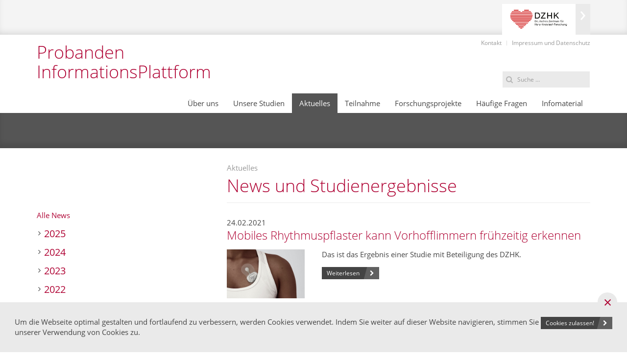

--- FILE ---
content_type: text/html; charset=utf-8
request_url: https://pip.dzhk.de/aktuelles/dateFilter/2021/02/
body_size: 5026
content:
<!DOCTYPE html>
<html lang="de">
<head>

<meta charset="utf-8">
<!-- 
	This website is powered by TYPO3 - inspiring people to share!
	TYPO3 is a free open source Content Management Framework initially created by Kasper Skaarhoj and licensed under GNU/GPL.
	TYPO3 is copyright 1998-2017 of Kasper Skaarhoj. Extensions are copyright of their respective owners.
	Information and contribution at https://typo3.org/
-->


<link rel="shortcut icon" href="/fileadmin/favicon.svg" type="image/svg+xml">
<title>Aktuelles: DZHK PIP</title>
<meta name="generator" content="TYPO3 CMS">
<meta name="robots" content="index,follow">
<meta name="viewport" content="width=device-width, initial-scale=1.0">
<meta name="date" content="2026-01-12">


<link rel="stylesheet" type="text/css" href="/typo3temp/Assets/977f719bd0.css?1663787545" media="all">
<link rel="stylesheet" type="text/css" href="/typo3temp/Assets/d78d366e25.css?1663787247" media="all">
<link rel="stylesheet" type="text/css" href="/typo3conf/ext/dzhk/Resources/Public/css/css.css?1665648510" media="all">
<link rel="stylesheet" type="text/css" href="/typo3conf/ext/dzhk/Resources/Public/css/addcss.css?1655654793" media="all">
<link rel="stylesheet" type="text/css" href="/fileadmin/custom.css?1655816778" media="all">



<script src="/typo3conf/ext/dzhk/Resources/Public/js/pre.min.js?1611855455" type="text/javascript"></script>
<script src="/typo3temp/Assets/9a38f34785.js?1663787247" type="text/javascript"></script>


<script async src="https://www.googletagmanager.com/gtag/js?id=G-L60M9CQRWL"></script>
<script>
  window.dataLayer = window.dataLayer || [];
  function gtag(){dataLayer.push(arguments);}
  gtag('js', new Date());

  gtag('config', 'G-L60M9CQRWL');
</script>
</head>
<body>
<div id="container">
	<!--[if IE 9]>
<style>
       [data-uk-scrollspy*='uk-animation-'] { opacity: 1 !important; }
</style>
<![endif]-->

<div class="studie-header">
	<div class="uk-container uk-container-center">
		
		<div class="dzhklink">
			<div class="logo"><a title="zur DZHK Webiste" data-uk-tooltip="{pos:'bottom'}" href="https://dzhk.de"><img src="/typo3conf/ext/dzhk/Resources/Public/img/dzhk.png" /></a></div>
		</div>
	</div>
</div>

<header class="doc-header">
	<div class="header-sticky" data-uk-sticky="{top:-160}">

		<div class="uk-container uk-container-center uk-position-relative">

			<div class="globals">
				<div class="uk-grid">
					<div class="uk-width-medium-2-3 uk-push-1-3">
						<div class="globalmenu">
							
							<ul class="uk-subnav uk-subnav-line uk-align-right globalnav"><li><a href="/kontakt/">Kontakt</a></li><li><a href="/impressum/">Impressum und Datenschutz</a></li></ul>
						</div>
					</div>
					<div class="uk-width-medium-1-3 uk-pull-2-3">
						<div class="logo" style="margin-top: 1rem"><h1><a href="/">Probanden<span> </span>InformationsPlattform</a></h1></div>
					</div>
				</div>
			</div>

			<div class="navigation">
				<div id="nav-wrap" class="nav-wrap">
					<nav class="uk-navbar">
						<div class="uk-navbar-flip">
							<ul class="uk-navbar-nav uk-hidden-small">
								<li data-uk-dropdown="{remaintime:300,hoverDelayIdle:0,delay:0}"><a href="/ueber-uns/pip/">Über uns</a><div class="uk-dropdown uk-dropdown-navbar uk-dropdown-bottom"><ul class="uk-nav uk-nav-dropdown uk-panel"><li><a href="/ueber-uns/pip/">PIP</a></li><li><a href="/ueber-uns/klinische-studien/">Klinische Studien</a></li><li><a href="/ueber-uns/motivation-des-dzhk/">Motivation des DZHK</a></li><li><a href="/ueber-uns/ablauf-klinischer-studien/">Ablauf klinischer Studien</a></li></ul></div></li><li><a href="/unsere-studien/">Unsere Studien</a></li><li class="uk-active"><a href="/aktuelles/">Aktuelles</a></li><li data-uk-dropdown="{remaintime:300,hoverDelayIdle:0,delay:0}"><a href="/teilnahme/teilnahme/">Teilnahme</a><div class="uk-dropdown uk-dropdown-navbar uk-dropdown-bottom"><ul class="uk-nav uk-nav-dropdown uk-panel"><li><a href="/teilnahme/teilnahme/">Teilnahme</a></li><li><a href="/teilnahme/versicherung/">Versicherung</a></li><li><a href="/teilnahme/rechte/">Rechte</a></li></ul></div></li><li data-uk-dropdown="{remaintime:300,hoverDelayIdle:0,delay:0}"><a href="/forschungsprojekte/">Forschungsprojekte</a><div class="uk-dropdown uk-dropdown-navbar uk-dropdown-bottom"><ul class="uk-nav uk-nav-dropdown uk-panel"><li><a href="/forschungsprojekte/nutzung-des-datenschatzes/">Nutzung des Datenschatzes</a></li><li><a href="/forschungsprojekte/bewilligte-projekte/">Bewilligte Projekte</a></li></ul></div></li><li><a href="/haeufige-fragen/">Häufige Fragen</a></li><li><a href="/infomaterial/">Infomaterial</a></li>
							</ul>
							<div class="uk-navbar-content">
								
								<form class="uk-search" action="/suche/" method="POST"><input class="uk-search-field" id="search" name="tx_indexedsearch[sword]" type="search" placeholder="Suche …" autocomplete="off"><input class="submit uk-hidden" type="submit" id="submit" name="submit" value="Suche"></form>
							</div>
						</div>
						<a href="#nav-offcanvas" class="uk-navbar-toggle" data-uk-offcanvas></a>
					</nav>
					<div id="nav-offcanvas" class="uk-offcanvas">
						<div class="uk-offcanvas-bar uk-offcanvas-bar-flip">
							<form class="uk-search" action="/suche/" method="POST"><input class="uk-search-field" id="search" name="tx_indexedsearch[sword]" type="search" placeholder="Suche …" autocomplete="off"><input class="submit uk-hidden" type="submit" id="submit" name="submit" value="Suche"></form>
							<ul class="uk-nav uk-nav-offcanvas uk-nav-parent-icon" data-uk-nav="{multiple:true}">
								<li><a href="/ueber-uns/pip/">Über uns</a><ul class="uk-nav-sub"><li><a href="/ueber-uns/pip/">PIP</a></li><li><a href="/ueber-uns/klinische-studien/">Klinische Studien</a></li><li><a href="/ueber-uns/motivation-des-dzhk/">Motivation des DZHK</a></li><li><a href="/ueber-uns/ablauf-klinischer-studien/">Ablauf klinischer Studien</a></li></ul></li><li><a href="/unsere-studien/">Unsere Studien</a></li><li class="uk-active"><a href="/aktuelles/">Aktuelles</a></li><li><a href="/teilnahme/teilnahme/">Teilnahme</a><ul class="uk-nav-sub"><li><a href="/teilnahme/teilnahme/">Teilnahme</a></li><li><a href="/teilnahme/versicherung/">Versicherung</a></li><li><a href="/teilnahme/rechte/">Rechte</a></li></ul></li><li><a href="/forschungsprojekte/">Forschungsprojekte</a><ul class="uk-nav-sub"><li><a href="/forschungsprojekte/nutzung-des-datenschatzes/">Nutzung des Datenschatzes</a></li><li><a href="/forschungsprojekte/bewilligte-projekte/">Bewilligte Projekte</a></li></ul></li><li><a href="/haeufige-fragen/">Häufige Fragen</a></li><li><a href="/infomaterial/">Infomaterial</a></li>
								<li><a href="/kontakt/">Kontakt</a></li><li><a href="/impressum/">Impressum und Datenschutz</a></li>
							</ul>
						</div>
					</div>
				</div>
			</div>

		</div>
	</div>
	<div class="uk-hidden-small">
		<div class="subnav">
			
		</div>
	</div>

</header>

	
	
	<article class="doc-article uk-article">

		<!--TYPO3SEARCH_begin-->

		<div class="uk-container uk-container-center">

			<div class="uk-grid uk-margin-bottom uk-margin-top">
				<div class="uk-width-medium-2-3 uk-push-1-3">
					<div class="article-header">
	<ul class="uk-breadcrumb"><li class="uk-active"><span>Aktuelles</span></li></ul>
	
		<h1 class="uk-article-title">News und Studienergebnisse</h1>
	
	
	
	
</div>

				</div>
			</div>

			<div data-uk-scrollspy="{cls:'uk-animation-fade',repeat:false,delay:300}">

				
						<div class="uk-grid">
							<div class="uk-width-medium-1-3">
								<div data-uk-sticky="{top:50,boundary:true}">
									<div class="uk-panel uk-panel-box subsubnav uk-hidden-small"></div>
								</div>
								
	<!--  CONTENT ELEMENT, uid:338/text [begin] -->
		<div id="c338" class="csc-default">
		<!--  Text: [begin] -->
			<p class="bodytext"><a href="/aktuelles/" class="internal-link">Alle News</a></p>
		<!--  Text: [end] -->
			</div>
	<!--  CONTENT ELEMENT, uid:338/text [end] -->
		
	<!--  CONTENT ELEMENT, uid:337/list [begin] -->
		<div id="c337" class="csc-default">
		<!--  Plugin inserted: [begin] -->
			



<div class="news">
	
	<div class="news-menu-view">
		<ul class="uk-list">
			
				<li class="uk-accordion" data-uk-accordion>
					<h3>
						
								<a href="/aktuelles/dateFilter/2025/">
									2025
									<a>
							
					</h3>
					<ul class="uk-accordion-content uk-list uk-list-space" style="display: none;">
						
							
									<li class="item">
								
							<a href="/aktuelles/dateFilter/2025/12/">Dezember</a>
							</li>
						
							
									<li class="item">
								
							<a href="/aktuelles/dateFilter/2025/11/">November</a>
							</li>
						
							
									<li class="item">
								
							<a href="/aktuelles/dateFilter/2025/09/">September</a>
							</li>
						
							
									<li class="item">
								
							<a href="/aktuelles/dateFilter/2025/06/">Juni</a>
							</li>
						
							
									<li class="item">
								
							<a href="/aktuelles/dateFilter/2025/04/">April</a>
							</li>
						
					</ul>
				</li>
			
				<li class="uk-accordion" data-uk-accordion>
					<h3>
						
								<a href="/aktuelles/dateFilter/2024/">
									2024
									<a>
							
					</h3>
					<ul class="uk-accordion-content uk-list uk-list-space" style="display: none;">
						
							
									<li class="item">
								
							<a href="/aktuelles/dateFilter/2024/11/">November</a>
							</li>
						
							
									<li class="item">
								
							<a href="/aktuelles/dateFilter/2024/06/">Juni</a>
							</li>
						
							
									<li class="item">
								
							<a href="/aktuelles/dateFilter/2024/04/">April</a>
							</li>
						
							
									<li class="item">
								
							<a href="/aktuelles/dateFilter/2024/01/">Januar</a>
							</li>
						
					</ul>
				</li>
			
				<li class="uk-accordion" data-uk-accordion>
					<h3>
						
								<a href="/aktuelles/dateFilter/2023/">
									2023
									<a>
							
					</h3>
					<ul class="uk-accordion-content uk-list uk-list-space" style="display: none;">
						
							
									<li class="item">
								
							<a href="/aktuelles/dateFilter/2023/06/">Juni</a>
							</li>
						
							
									<li class="item">
								
							<a href="/aktuelles/dateFilter/2023/04/">April</a>
							</li>
						
							
									<li class="item">
								
							<a href="/aktuelles/dateFilter/2023/03/">März</a>
							</li>
						
					</ul>
				</li>
			
				<li class="uk-accordion" data-uk-accordion>
					<h3>
						
								<a href="/aktuelles/dateFilter/2022/">
									2022
									<a>
							
					</h3>
					<ul class="uk-accordion-content uk-list uk-list-space" style="display: none;">
						
							
									<li class="item">
								
							<a href="/aktuelles/dateFilter/2022/08/">August</a>
							</li>
						
							
									<li class="item">
								
							<a href="/aktuelles/dateFilter/2022/05/">Mai</a>
							</li>
						
							
									<li class="item">
								
							<a href="/aktuelles/dateFilter/2022/02/">Februar</a>
							</li>
						
					</ul>
				</li>
			
				<li class="uk-accordion" data-uk-accordion>
					<h3>
						
								<a href="/aktuelles/dateFilter/2021/">
									2021
									<a>
							
					</h3>
					<ul class="uk-accordion-content uk-list uk-list-space" style="display: none;">
						
							
									<li class="item">
								
							<a href="/aktuelles/dateFilter/2021/12/">Dezember</a>
							</li>
						
							
									<li class="item">
								
							<a href="/aktuelles/dateFilter/2021/08/">August</a>
							</li>
						
							
									<li class="item itemactive">
								
							<a href="/aktuelles/dateFilter/2021/02/">Februar</a>
							</li>
						
							
									<li class="item">
								
							<a href="/aktuelles/dateFilter/2021/01/">Januar</a>
							</li>
						
					</ul>
				</li>
			
				<li class="uk-accordion" data-uk-accordion>
					<h3>
						
								<a href="/aktuelles/dateFilter/2020/">
									2020
									<a>
							
					</h3>
					<ul class="uk-accordion-content uk-list uk-list-space" style="display: none;">
						
							
									<li class="item">
								
							<a href="/aktuelles/dateFilter/2020/03/">März</a>
							</li>
						
					</ul>
				</li>
			
				<li class="uk-accordion" data-uk-accordion>
					<h3>
						
								<a href="/aktuelles/dateFilter/2019/">
									2019
									<a>
							
					</h3>
					<ul class="uk-accordion-content uk-list uk-list-space" style="display: none;">
						
							
									<li class="item">
								
							<a href="/aktuelles/dateFilter/2019/12/">Dezember</a>
							</li>
						
							
									<li class="item">
								
							<a href="/aktuelles/dateFilter/2019/02/">Februar</a>
							</li>
						
					</ul>
				</li>
			
				<li class="uk-accordion" data-uk-accordion>
					<h3>
						
								<a href="/aktuelles/dateFilter/2018/">
									2018
									<a>
							
					</h3>
					<ul class="uk-accordion-content uk-list uk-list-space" style="display: none;">
						
							
									<li class="item">
								
							<a href="/aktuelles/dateFilter/2018/10/">Oktober</a>
							</li>
						
							
									<li class="item">
								
							<a href="/aktuelles/dateFilter/2018/05/">Mai</a>
							</li>
						
							
									<li class="item">
								
							<a href="/aktuelles/dateFilter/2018/03/">März</a>
							</li>
						
							
									<li class="item">
								
							<a href="/aktuelles/dateFilter/2018/01/">Januar</a>
							</li>
						
					</ul>
				</li>
			
				<li class="uk-accordion" data-uk-accordion>
					<h3>
						
								<a href="/aktuelles/dateFilter/2017/">
									2017
									<a>
							
					</h3>
					<ul class="uk-accordion-content uk-list uk-list-space" style="display: none;">
						
							
									<li class="item">
								
							<a href="/aktuelles/dateFilter/2017/12/">Dezember</a>
							</li>
						
							
									<li class="item">
								
							<a href="/aktuelles/dateFilter/2017/09/">September</a>
							</li>
						
							
									<li class="item">
								
							<a href="/aktuelles/dateFilter/2017/07/">Juli</a>
							</li>
						
							
									<li class="item">
								
							<a href="/aktuelles/dateFilter/2017/05/">Mai</a>
							</li>
						
							
									<li class="item">
								
							<a href="/aktuelles/dateFilter/2017/04/">April</a>
							</li>
						
							
									<li class="item">
								
							<a href="/aktuelles/dateFilter/2017/03/">März</a>
							</li>
						
					</ul>
				</li>
			
				<li class="uk-accordion" data-uk-accordion>
					<h3>
						
								<a href="/aktuelles/dateFilter/2016/">
									2016
									<a>
							
					</h3>
					<ul class="uk-accordion-content uk-list uk-list-space" style="display: none;">
						
							
									<li class="item">
								
							<a href="/aktuelles/dateFilter/2016/09/">September</a>
							</li>
						
							
									<li class="item">
								
							<a href="/aktuelles/dateFilter/2016/07/">Juli</a>
							</li>
						
							
									<li class="item">
								
							<a href="/aktuelles/dateFilter/2016/06/">Juni</a>
							</li>
						
							
									<li class="item">
								
							<a href="/aktuelles/dateFilter/2016/04/">April</a>
							</li>
						
					</ul>
				</li>
			
				<li class="uk-accordion" data-uk-accordion>
					<h3>
						
								<a href="/aktuelles/dateFilter/2012/">
									2012
									<a>
							
					</h3>
					<ul class="uk-accordion-content uk-list uk-list-space" style="display: none;">
						
							
									<li class="item">
								
							<a href="/aktuelles/dateFilter/2012/11/">November</a>
							</li>
						
					</ul>
				</li>
			
		</ul>
	</div>

</div>

		<!--  Plugin inserted: [end] -->
			</div>
	<!--  CONTENT ELEMENT, uid:337/list [end] -->
		
							</div>
							<div class="uk-width-medium-2-3">
								
	<!--  CONTENT ELEMENT, uid:335/list [begin] -->
		<div id="c335" class="csc-default">
		<!--  Plugin inserted: [begin] -->
			



<div class="news">
	
	<!--TYPO3SEARCH_end-->
	

			
			
			

			

			

			<div class="news-list-view">
				
						




							
								<!--
	=====================
		Partials/List/Item.html
-->
<div class="news-list-item articletype-0" itemscope="itemscope" itemtype="http://schema.org/Article">
	
	<!-- header -->
	<div class="header">
		<!-- date -->
		<span class="news-list-date">
			<time datetime="2021-02-24">
				24.02.2021
				<meta itemprop="datePublished" content="2021-02-24" />
			</time>
		</span>
		<h2>
			<a title="Mobiles Rhythmuspflaster kann Vorhofflimmern frühzeitig erkennen" href="/aktuelles/artikel/mobiles-rhythmuspflaster-kann-vorhofflimmern-fruehzeitig-erkennen/">
				<span itemprop="headline">Mobiles Rhythmuspflaster kann Vorhofflimmern frühzeitig erkennen</span>
			</a>
		</h2>
	</div>



		<div class="uk-grid">
			<div class="uk-width-1-4">
				<div class="news-img-wrap">
					
							<a title="Mobiles Rhythmuspflaster kann Vorhofflimmern frühzeitig erkennen" href="/aktuelles/artikel/mobiles-rhythmuspflaster-kann-vorhofflimmern-fruehzeitig-erkennen/">
								
									
										<img src="/fileadmin/_processed_/f/4/csm_2021-02-24-SCREEN-AF-4_027e8ef79f.jpg" width="796" height="500" alt="" />
									
									
									
								
							</a>
						
				</div>
			</div>
			<div class="uk-width-3-4">




	<!-- teaser -->
	<div class="teaser-text">
		
				<span itemprop="description"><p class="bodytext">Das ist das Ergebnis einer Studie mit Beteiligung des DZHK. </p></span>
			

		<a class="linkbutton more" title="Mobiles Rhythmuspflaster kann Vorhofflimmern frühzeitig erkennen" href="/aktuelles/artikel/mobiles-rhythmuspflaster-kann-vorhofflimmern-fruehzeitig-erkennen/">
			Weiterlesen
		</a>
	</div>



			</div>
		</div>



</div>

							
								<!--
	=====================
		Partials/List/Item.html
-->
<div class="news-list-item articletype-0" itemscope="itemscope" itemtype="http://schema.org/Article">
	
	<!-- header -->
	<div class="header">
		<!-- date -->
		<span class="news-list-date">
			<time datetime="2021-02-09">
				09.02.2021
				<meta itemprop="datePublished" content="2021-02-09" />
			</time>
		</span>
		<h2>
			<a title="Biologisches Pflaster soll geschwächtes Herz stärken" href="/aktuelles/artikel/biologisches-pflaster-soll-geschwaechtes-herz-staerken/">
				<span itemprop="headline">Biologisches Pflaster soll geschwächtes Herz stärken</span>
			</a>
		</h2>
	</div>



		<div class="uk-grid">
			<div class="uk-width-1-4">
				<div class="news-img-wrap">
					
							<a title="Biologisches Pflaster soll geschwächtes Herz stärken" href="/aktuelles/artikel/biologisches-pflaster-soll-geschwaechtes-herz-staerken/">
								
									
										<img src="/fileadmin/user_upload/2021-02-09-BioVAT-HF-Herzpflaster.jpg" width="470" height="347" alt="" />
									
									
									
								
							</a>
						
				</div>
			</div>
			<div class="uk-width-3-4">




	<!-- teaser -->
	<div class="teaser-text">
		
				<span itemprop="description"><p class="bodytext">Eine Studie untersucht erstmals am Menschen den Einsatz eines neuartigen „Herzpflasters“.</p></span>
			

		<a class="linkbutton more" title="Biologisches Pflaster soll geschwächtes Herz stärken" href="/aktuelles/artikel/biologisches-pflaster-soll-geschwaechtes-herz-staerken/">
			Weiterlesen
		</a>
	</div>



			</div>
		</div>



</div>

							
						


	
	





					
			</div>
		
	<!--TYPO3SEARCH_begin-->

</div>

		<!--  Plugin inserted: [end] -->
			</div>
	<!--  CONTENT ELEMENT, uid:335/list [end] -->
		
								
							</div>
						</div>
					

				


	


			</div>

		</div>

		<div class="extrabreit">
			
		</div>

		<div class="uk-container uk-container-center">

			<div data-uk-scrollspy="{cls:'uk-animation-fade',repeat:false,delay:300}">
				
	

			</div>

		</div>

		<!--TYPO3SEARCH_end-->


	</article>

	<footer class="doc-footer uk-clearfix">
	<div class="uk-container uk-container-center">

		

		<div class="uk-grid">
			<div class="uk-width-1-3">
				
			</div>
			<div class="uk-width-2-3">					
				
			</div>
		</div>

		
	<!--  CONTENT ELEMENT, uid:8/div [begin] -->
		<div class="csc-default csc-space-after-30">
		<!--  Div element [begin] -->
			<div class="divider"><hr></div>
		<!--  Div element [end] -->
			</div>
	<!--  CONTENT ELEMENT, uid:8/div [end] -->
		
	<!--  CONTENT ELEMENT, uid:10/gridelements_pi1 [begin] -->
		<div id="c10" class="csc-default"><div class="uk-margin-top uk-margin-bottom">
	<div class="ge-zweispalter ge-zweispalter-50-50">
		<div class="uk-grid uk-grid-collapse" data-uk-grid-match data-uk-grid-margin>
			<div class="uk-width-medium-1-2 ge-left">
				<div class="ge-inner">
					
	<!--  CONTENT ELEMENT, uid:11/text [begin] -->
		<div id="c11" class="csc-default">
		<!--  Text: [begin] -->
			<p class="bodytext">©&nbsp;Deutsches Zentrum für Herz-Kreislauf-Forschung e.V.</p>
		<!--  Text: [end] -->
			</div>
	<!--  CONTENT ELEMENT, uid:11/text [end] -->
		
				</div>
			</div>
			<div class="uk-width-medium-1-2 ge-right">
				<div class="ge-inner">
					
	<!--  CONTENT ELEMENT, uid:12/menu [begin] -->
		<nav id="c12" class="csc-default">
		<!--  Menu/Sitemap element: [begin] -->
			<ul class="uk-subnav uk-subnav-line uk-align-right"><li><a href="/kontakt/" title="Kontakt">Kontakt</a></li><li><a href="/impressum/" title="Impressum und Datenschutz">Impressum und Datenschutz</a></li></ul>
		<!--  Menu/Sitemap element: [end] -->
			</nav>
	<!--  CONTENT ELEMENT, uid:12/menu [end] -->
		
				</div>
			</div>
		</div>
	</div>
</div>
</div>
	<!--  CONTENT ELEMENT, uid:10/gridelements_pi1 [end] -->
		
	<!--  CONTENT ELEMENT, uid:13/div [begin] -->
		<div class="csc-default">
		<!--  Div element [begin] -->
			<div class="divider"><hr></div>
		<!--  Div element [end] -->
			</div>
	<!--  CONTENT ELEMENT, uid:13/div [end] -->
		
	<!--  CONTENT ELEMENT, uid:14/gridelements_pi1 [begin] -->
		<div id="c14" class="csc-default"><div class="uk-margin-top uk-margin-bottom">
	<div class="ge-zweispalter ge-zweispalter-50-50">
		<div class="uk-grid uk-grid-collapse" data-uk-grid-match data-uk-grid-margin>
			<div class="uk-width-medium-1-2 ge-left">
				<div class="ge-inner">
					
	<!--  CONTENT ELEMENT, uid:15/image [begin] -->
		<div id="c15" class="csc-default csc-space-before-10">
		<!--  Image block: [begin] -->
			<div class="csc-textpic csc-textpic-left csc-textpic-above"><div class="csc-textpic-imagewrap" data-csc-images="1" data-csc-cols="2"><figure class="csc-textpic-image csc-textpic-last"><img src="/fileadmin/_processed_/5/4/csm_DZG_3DOTS_rgb_2022_7e13a21f6a.png" width="120" height="47" alt=""></figure></div></div>
		<!--  Image block: [end] -->
			</div>
	<!--  CONTENT ELEMENT, uid:15/image [end] -->
		
				</div>
			</div>
			<div class="uk-width-medium-1-2 ge-right">
				<div class="ge-inner">
					
	<!--  CONTENT ELEMENT, uid:166/gridelements_pi1 [begin] -->
		<div id="c166" class="csc-default"><div class="uk-margin-top uk-margin-bottom">
	<div class="ge-dreispalter ge-dreispalter-33-33-33">
		<div class="uk-grid uk-grid-collapse" data-uk-grid-match data-uk-grid-margin>
			<div class="uk-width-large-1-3 ge-left">
				<div class="ge-inner">
					
	<!--  CONTENT ELEMENT, uid:167/text [begin] -->
		<div id="c167" class="csc-default">
		<!--  Text: [begin] -->
			<p class="align-right">Gefördert vom</p>
		<!--  Text: [end] -->
			</div>
	<!--  CONTENT ELEMENT, uid:167/text [end] -->
		
				</div>
			</div>
			<div class="uk-width-large-1-3 ge-mid">
				<div class="ge-inner">
					
	<!--  CONTENT ELEMENT, uid:16/textpic [begin] -->
		<div id="c16" class="csc-default">
		<!--  Image block: [begin] -->
			<div class="csc-textpic csc-textpic-center csc-textpic-above"><div class="csc-textpic-imagewrap" data-csc-images="1" data-csc-cols="2"><div class="csc-textpic-center-outer"><div class="csc-textpic-center-inner"><figure class="csc-textpic-image csc-textpic-last"><img src="/fileadmin/user_upload/bmftr_kl.png" width="154" height="48" alt="Bundesministerium für ­Forschung, Technologie und Raumfahrt"></figure></div></div></div><div class="csc-textpic-text">
		<!--  Text: [begin] -->
			<article><p class="align-right">&nbsp;</p></article>
		<!--  Text: [end] -->
			</div></div>
		<!--  Image block: [end] -->
			</div>
	<!--  CONTENT ELEMENT, uid:16/textpic [end] -->
		
				</div>
			</div>
			<div class="uk-width-large-1-3 ge-right">
				<div class="ge-inner">
					
	<!--  CONTENT ELEMENT, uid:165/text [begin] -->
		<div id="c165" class="csc-default">
		<!--  Text: [begin] -->
			<p class="bodytext"><span style="text-align: right; ">und den zehn Sitzländern</span> </p>
		<!--  Text: [end] -->
			</div>
	<!--  CONTENT ELEMENT, uid:165/text [end] -->
		
				</div>
			</div>
		</div>
	</div>
</div>
</div>
	<!--  CONTENT ELEMENT, uid:166/gridelements_pi1 [end] -->
		
				</div>
			</div>
		</div>
	</div>
</div>
</div>
	<!--  CONTENT ELEMENT, uid:14/gridelements_pi1 [end] -->
		
		
		
		<div class="uk-grid">
			<div class="uk-width-2-3">
				
			</div>
			<div class="uk-width-1-3">					
				
			</div>
		</div>

		

		<div class="uk-grid">
			<div class="uk-width-1-3">
				
			</div>
			<div class="uk-width-1-3">					
				
			</div>
			<div class="uk-width-1-3">
				
			</div>
		</div>

		

	</div>
</footer>

</div>

<script src="/typo3conf/ext/dzhk/Resources/Public/js/js.min.js?1649845995" type="text/javascript"></script>

<style type="text/css">
.cookie-bar{
display: none;
background: #eaeaea;
position: fixed;
bottom: 0;
left: 0;
right: 0;
padding: 30px 180px 30px 30px;
z-index: 1;
}
.cookie-bar .dismiss{
position: absolute;
top: -20px;
right: 20px;
display: inline-block;
background: #eaeaea;
font-size: 30px;
line-height: 40px;
width: 40px;
text-align: center;
border-radius: 24px;
text-decoration: none;
}
.cookie-bar .accept{
position: absolute;
right: 30px;
top: 30px;
text-decoration: none;
}
.cookie-bar p{margin-bottom: 0;}
</style><div class="cookie-bar">
<p>Um die Webseite optimal gestalten und fortlaufend zu verbessern, werden Cookies verwendet. Indem Sie weiter auf dieser Website navigieren, stimmen Sie unserer Verwendung von Cookies zu.</p>
<a class="accept linkbutton">Cookies zulassen!</a>
<a class="dismiss">×</a>
</div><script src="/fileadmin/scripts/cookie.js"></script>
<script type="text/javascript">
if(!(Cookies.get('cookieDismiss'))){
$( '.cookie-bar' ).show();
$('.cookie-bar .dismiss').click(function(e){
e.preventDefault();
Cookies.set('cookieDismiss', 1);
$('.cookie-bar').hide();
});
$('.cookie-bar .accept').click(function(e){
e.preventDefault();
Cookies.set('cookieDismiss', 1, { expires : 365 });
$('.cookie-bar').hide();
});
}
</script>
</body>
</html>
<!-- Cached page generated 19-01-26 15:00. Expires 20-01-26 15:00 -->
<!-- Parsetime: 0ms -->

--- FILE ---
content_type: text/css; charset=utf-8
request_url: https://pip.dzhk.de/typo3temp/Assets/977f719bd0.css?1663787545
body_size: 68
content:
/* specific page styles for extension "tx_cssstyledcontent" */
	.csc-space-after-30 { margin-bottom: 30px !important; }
	.csc-textpic-intext-right-nowrap .csc-textpic-text { margin-right: 770px; }
	.csc-textpic-intext-left-nowrap .csc-textpic-text { margin-left: 770px; }
	.csc-space-before-10 { margin-top: 10px !important; }

--- FILE ---
content_type: text/css; charset=utf-8
request_url: https://pip.dzhk.de/typo3conf/ext/dzhk/Resources/Public/css/addcss.css?1655654793
body_size: 98
content:
.dce-grauebildbox-right .news-list-date{color:#af0233; padding-bottom: 8px;display: inline-block;}
.dce-grauebildbox-right .spitzmarke{padding-bottom: 8px;display: inline-block;}
.dce-grauebildbox-right .headerinfo {
	padding: 0 0 0 29px;
	font-size: 14px;
	margin-bottom: 0;
	background: url("../img/newsbox_icon.png") no-repeat 1px 3px;
}


--- FILE ---
content_type: text/css; charset=utf-8
request_url: https://pip.dzhk.de/fileadmin/custom.css?1655816778
body_size: 11607
content:
.detail-box {
	padding: 1rem;
	background-color: #eee;
}


.jplist-hidden{display:none}.jplist-sticky{position:fixed;width:100%;left:0;top:0;z-index:1000;background:#f1f1f1;padding-bottom:5px}.sticky-demo .panel>.center{max-width:100%}.sticky-demo .jplist-sticky>.center{max-width:95%}.no-cssgradients .jplist-panel button:hover{background:#f4f4f4}.jplist-panel{color:#27252a}.jplist-panel button,.jplist-panel input[type=text]{box-shadow:0 0 1px #fff;border:1px solid #dbdbdb;border-radius:3px;text-shadow:1px 1px 1px #fff;background:#fff}.jplist-panel button{float:left;height:30px;-webkit-box-sizing:border-box;-moz-box-sizing:border-box;-ms-box-sizing:border-box;-o-box-sizing:border-box;box-sizing:border-box;color:#27252a;background:-moz-linear-gradient(top,#fff 0,#efefef 100%);background:-webkit-gradient(linear,left top,left bottom,color-stop(0,#fff),color-stop(100%,#efefef));background:-webkit-linear-gradient(top,#fff 0,#efefef 100%);background:-o-linear-gradient(top,#fff 0,#efefef 100%);background:-ms-linear-gradient(top,#fff 0,#efefef 100%);background:linear-gradient(to bottom,#fff 0,#efefef 100%);margin:10px 10px 0 0}.jplist-panel button:hover{color:#0381bb;background:#f2f2f2;background:-moz-linear-gradient(top,#fafafa 0,#ededed 100%);background:-webkit-gradient(linear,left top,left bottom,color-stop(0,#fafafa),color-stop(100%,#ededed));background:-webkit-linear-gradient(top,#fafafa 0,#ededed 100%);background:-o-linear-gradient(top,#fafafa 0,#ededed 100%);background:-ms-linear-gradient(top,#fafafa 0,#ededed 100%);background:linear-gradient(to bottom,#fafafa 0,#ededed 100%)}.jplist-panel button.jplist-disabled{background:#e3e3e3;color:#6c6c6c;cursor:default}.jplist-panel button.jplist-selected{color:#f03800}.jplist-panel input[type=text]{width:150px;text-indent:5px}.jplist-icon,.jplist-label,.jplist-panel input[type=checkbox],.jplist-panel input[type=radio],.jplist-panel input[type=text],.jplist-panel label{float:left;height:30px;-webkit-box-sizing:border-box;-moz-box-sizing:border-box;-ms-box-sizing:border-box;-o-box-sizing:border-box;box-sizing:border-box;color:#27252a}.jplist-panel input[type=checkbox],.jplist-panel input[type=radio]{display:inline-block;background:#fff}.jplist-icon,.jplist-label,.jplist-panel label{line-height:30px}.jplist-panel label{display:inline-block;cursor:pointer;padding:0 5px}.jplist-icon,.jplist-label{box-shadow:0 0 1px #fff;border:1px solid #dbdbdb;border-radius:3px;text-shadow:1px 1px 1px #fff;padding:0 10px;background:#fff}.jplist-icon{display:inline-block;border-right:0}.jplist-drop-down:hover .jplist-dd-panel,.jplist-drop-down:hover .jplist-dd-panel:after,.jplist-icon:hover{color:#0381bb}.jplist-label{margin:10px 10px 0 0;background:-moz-linear-gradient(top,#fff 0,#efefef 100%);background:-webkit-gradient(linear,left top,left bottom,color-stop(0,#fff),color-stop(100%,#efefef));background:-webkit-linear-gradient(top,#fff 0,#efefef 100%);background:-o-linear-gradient(top,#fff 0,#efefef 100%);background:-ms-linear-gradient(top,#fff 0,#efefef 100%);background:linear-gradient(to bottom,#fff 0,#efefef 100%)}.jplist-selected{color:#ca3f1a}.jplist-box{float:left;height:30px;margin:10px 10px 0 0}@media only screen and (max-width:600px){.jplist-panel{display:none}}.jplist-drop-down{float:left;height:30px;box-shadow:0 0 1px #fff;border-radius:3px;text-shadow:1px 1px 1px #fff;color:#27252a;width:150px;background:-moz-linear-gradient(top,#fff 0,#efefef 100%);background:-webkit-gradient(linear,left top,left bottom,color-stop(0,#fff),color-stop(100%,#efefef));background:-webkit-linear-gradient(top,#fff 0,#efefef 100%);background:-o-linear-gradient(top,#fff 0,#efefef 100%);background:-ms-linear-gradient(top,#fff 0,#efefef 100%);background:linear-gradient(to bottom,#fff 0,#efefef 100%);margin:10px 10px 0 0;position:relative}.jplist-drop-down .jplist-dd-panel,.jplist-drop-down ul li{float:left;height:30px;line-height:30px;text-indent:10px;cursor:pointer}.jplist-drop-down .jplist-dd-panel{overflow:hidden;width:150px}.jplist-drop-down .jplist-dd-panel:after{content:'\25BC';color:#111;display:inline-block;position:absolute;right:10px;z-index:1000}.jplist-checkbox-dropdown ul,.jplist-drop-down,.jplist-drop-down ul,.jplist-select{background:#fff;-webkit-box-sizing:border-box;-moz-box-sizing:border-box;-ms-box-sizing:border-box;-o-box-sizing:border-box;box-sizing:border-box;border:1px solid #dbdbdb}.jplist-checkbox-dropdown ul,.jplist-drop-down ul{position:relative;top:0;z-index:1000;width:148px;display:none;overflow:hidden;list-style:none;border-radius:0 0 3px 3px;margin:0;padding:0;box-shadow:0 3px 6px #bbb}.jplist-drop-down ul li{width:100%}.jplist-checkbox-dropdown ul li:hover,.jplist-drop-down ul li:hover{background-color:#ececec}.jplist-select{height:30px;box-shadow:0 0 1px #fff;border-radius:3px;color:#27252a;float:left;margin:10px 10px 0 0;padding:5px;text-shadow:none}.jplist-ios-button{display:none}@media only screen and (max-width:600px){.jplist-ios-button{display:block;width:100%;text-align:center;cursor:pointer;font-size:15px;line-height:30px;float:left;height:30px;box-shadow:0 0 1px #fff;-webkit-box-sizing:border-box;-moz-box-sizing:border-box;-ms-box-sizing:border-box;-o-box-sizing:border-box;box-sizing:border-box;border:1px solid #dbdbdb;border-radius:3px;text-shadow:1px 1px 1px #fff;color:#27252a;background:#fff;background:-moz-linear-gradient(top,#fff 0,#efefef 100%);background:-webkit-gradient(linear,left top,left bottom,color-stop(0,#fff),color-stop(100%,#efefef));background:-webkit-linear-gradient(top,#fff 0,#efefef 100%);background:-o-linear-gradient(top,#fff 0,#efefef 100%);background:-ms-linear-gradient(top,#fff 0,#efefef 100%);background:linear-gradient(to bottom,#fff 0,#efefef 100%)}.jplist-ios-button:hover{background:#f2f2f2;background:-moz-linear-gradient(top,#fafafa 0,#ededed 100%);background:-webkit-gradient(linear,left top,left bottom,color-stop(0,#fafafa),color-stop(100%,#ededed));background:-webkit-linear-gradient(top,#fafafa 0,#ededed 100%);background:-o-linear-gradient(top,#fafafa 0,#ededed 100%);background:-ms-linear-gradient(top,#fafafa 0,#ededed 100%);background:linear-gradient(to bottom,#fafafa 0,#ededed 100%)}.jplist-ios-show{display:block}}.jplist-panel .text-filter-box{height:30px;float:left;margin:10px 10px 0 0}.jplist-panel .text-filter-box .jplist-icon{background:#e8eff9}.jplist-panel .text-filter-box .jplist-label{margin:0;border-right:0;background:#f1f1f1}.jplist-panel .text-filter-box button{margin:0;border-left:0;padding:0 10px}.jplist-checkbox-dropdown ul li,.jplist-panel .jplist-pagination{cursor:pointer;float:left;line-height:30px}.jplist-panel .jplist-pagination button{display:inline-block;color:#0381bb;height:30px;line-height:30px;padding:0 10px}.jplist-panel .jplist-pagination .jplist-current{font-weight:700;color:#f03800}.jplist-panel .jplist-pagination .jplist-pagingmid,.jplist-panel .jplist-pagination .jplist-pagingnext,.jplist-panel .jplist-pagination .jplist-pagingprev{float:left}.jplist-panel .jplist-pagination .jplist-pagingnext button,.jplist-panel .jplist-pagination .jplist-pagingprev button{font-size:20px;font-family:"Courier New",Courier,monospace}.jplist-empty,.jplist-one-page{display:none}.lato{font-family:'Lato',sans-serif}.jplist-checkbox-dropdown{float:left;height:30px;box-shadow:0 0 1px #fff;-webkit-box-sizing:border-box;-moz-box-sizing:border-box;-ms-box-sizing:border-box;-o-box-sizing:border-box;box-sizing:border-box;border:1px solid #dbdbdb;border-radius:3px;text-shadow:1px 1px 1px #fff;color:#27252a;background:#fff;background:-moz-linear-gradient(top,#fff 0,#efefef 100%);background:-webkit-gradient(linear,left top,left bottom,color-stop(0,#fff),color-stop(100%,#efefef));background:-webkit-linear-gradient(top,#fff 0,#efefef 100%);background:-o-linear-gradient(top,#fff 0,#efefef 100%);background:-ms-linear-gradient(top,#fff 0,#efefef 100%);background:linear-gradient(to bottom,#fff 0,#efefef 100%);width:150px;margin:10px 10px 0 0}.jplist-checkbox-dropdown .jplist-dd-panel{float:left;width:130px;height:30px;line-height:30px;overflow:hidden;padding:0 20px 0 0;cursor:pointer;position:relative;text-indent:10px;white-space:nowrap;text-overflow:ellipsis}.jplist-checkbox-dropdown input[type=checkbox],a{background:0 0}.jplist-checkbox-dropdown .jplist-dd-panel:after{content:'\25BC';color:#111;display:inline-block;margin:0 10px;position:absolute;right:0;top:0}.jplist-checkbox-dropdown ul li{width:90%;padding:0 5%;height:30px;text-indent:10px}.jplist-checkbox-dropdown:hover .jplist-dd-panel,.jplist-checkbox-dropdown:hover .jplist-dd-panel:after{color:#0381bb}

.jplist .jplist-panel .jplist-checkbox-dropdown ul li::before,.jplist .jplist-panel .jplist-drop-down ul li::before{content:"";display:none !important;}

.jplist .jplist-panel .jplist-pagination button.jplist-current,.jplist .list .list-item .uk-panel a table,.uk-link-muted,.uk-link-muted a,.uk-link-muted a:hover,.uk-link-muted:hover,.uk-nav-search>li>a{color:#444}

.jplist .jplist-panel .jplist-checkbox-dropdown ul li input.jplist-selected,.jplist .jplist-panel .jplist-drop-down ul li.active{background:#af0233;color:#fff}

.jplist .jplist-panel .text-filter-box{width:100%}.jplist .jplist-panel .text-filter-box .jplist-icon{color:#989898;border-radius:0;text-shadow:none;font-size:.8em}.jplist .jplist-panel .text-filter-box input{border-radius:0;width:100%;background:rgba(255,255,255,.5);background:rgba(255,255,255,.8)}.jplist .jplist-panel .jplist-checkbox-dropdown,.jplist .jplist-panel .jplist-drop-down{font-size:12px;font-family:"Open Sans","Helvetica Neue",Helvetica,Arial,sans-serif;width:100%;border-radius:0}.jplist .jplist-panel .jplist-checkbox-dropdown .jplist-dd-panel,.jplist .jplist-panel .jplist-drop-down .jplist-dd-panel{color:#444;width:calc(95%);overflow:hidden;text-overflow:ellipsis;white-space:nowrap}.jplist .jplist-panel .jplist-drop-down .jplist-dd-panel::after{z-index:999}.jplist .jplist-panel .jplist-drop-down ul{color:#444;padding:0;margin:0;width:100%}.jplist .jplist-panel .jplist-drop-down ul li{padding:0;margin:0;text-shadow:none}.jplist .jplist-panel .jplist-checkbox-dropdown ul{color:#444;padding:0;margin:0;width:100%;max-height:33vh;overflow-y:auto}.jplist .jplist-panel .jplist-checkbox-dropdown ul li{padding:0;margin:0;text-shadow:none;width:100%}.jplist .jplist-panel .jplist-checkbox-dropdown ul li input{width:14px;margin-left:10px;height:25px;line-height:25px}.jplist .jplist-panel .jplist-checkbox-dropdown ul li label{width:calc(76%);padding:0;height:25px;line-height:32px}.jplist .jplist-panel .jplist-pagination{clear:both;cursor:default}.jplist .jplist-panel .jplist-pagination button{color:#af0233;border-radius:0;cursor:pointer}.jplist .jplist-panel .jplist-pagination .jplist-pagingnext,.jplist .jplist-panel .jplist-pagination .jplist-pagingprev{display:block}.jplist .jplist-panel .jplist-pagination .jplist-pagingnext.jplist-hidden button,.jplist .jplist-panel .jplist-pagination .jplist-pagingprev.jplist-hidden button{color:#989898;border-color:#fff;background:#fff;cursor:default}.jplist .jplist-panel .jplist-label{font-size:12px;color:#444;border:0;padding:0;margin:0;background:0;height:auto;line-height:1.5;float:none}.jplist .jplist-panel .dropdownfilter:nth-child(2),.jplist .jplist-panel .dropdownfilter:nth-child(3),.jplist .jplist-panel .dropdownsort{margin-bottom:15px;margin-bottom:1rem}.jplist .list .list-item .uk-panel{margin-bottom:2em;min-height:300px}.jplist .list .list-item .uk-panel a:active,.jplist .list .list-item .uk-panel a:focus,.jplist .list .list-item .uk-panel a:hover{text-decoration:none}.jplist .list.jplist-hidden{display:none;visibility:hidden}.jplist .metainfos{color:#444;clear:both;line-height:1.5em}